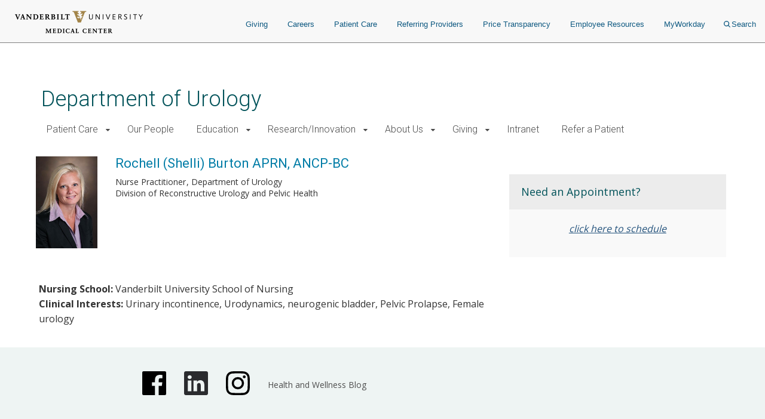

--- FILE ---
content_type: text/html; charset=UTF-8
request_url: https://www.vumc.org/urology/person/rochell-shelli-burton-aprn-ancp-bc
body_size: 13602
content:

<!DOCTYPE html>
<html lang="en" dir="ltr">
  <head>

        <script src="https://assets.adobedtm.com/0fdeaa586937/856fb3ac771d/launch-5ebaccacafe8.min.js" async></script>
          <!-- Google Tag Manager -->
      <script>(function(w,d,s,l,i){w[l]=w[l]||[];w[l].push({'gtm.start':
      new Date().getTime(),event:'gtm.js'});var f=d.getElementsByTagName(s)[0],
      j=d.createElement(s),dl=l!='dataLayer'?'&l='+l:'';j.async=true;j.src=
      'https://www.googletagmanager.com/gtm.js?id='+i+dl;f.parentNode.insertBefore(j,f);
      })(window,document,'script','dataLayer','GTM-5P793ZX');</script>
      <!-- End Google Tag Manager -->
      <!-- Google Tag Manager -->
      <script>(function(w,d,s,l,i){w[l]=w[l]||[];w[l].push({'gtm.start':
      new Date().getTime(),event:'gtm.js'});var f=d.getElementsByTagName(s)[0],
      j=d.createElement(s),dl=l!='dataLayer'?'&l='+l:'';j.async=true;j.src=
      'https://www.googletagmanager.com/gtm.js?id='+i+dl;f.parentNode.insertBefore(j,f);
      })(window,document,'script','dataLayer','GTM-NCWDQ7J');</script>
      <!-- End Google Tag Manager -->
        <!-- Swifttype -->
    <script type="text/javascript"> (function(w,d,t,u,n,s,e){w['SwiftypeObject']=n;w[n]=w[n]||function(){ (w[n].q=w[n].q||[]).push(arguments);};s=d.createElement(t); e=d.getElementsByTagName(t)[0];s.async=1;s.src=u;e.parentNode.insertBefore(s,e); })(window,document,'script','//s.swiftypecdn.com/install/v2/st.js','_st'); _st('install','vgdDQsqZoV8S2kJ9FzV9','2.0.0'); </script>
    <!-- End Swifttype -->
    <meta charset="utf-8" />
<meta name="Generator" content="Drupal 10 (https://www.drupal.org)" />
<meta name="MobileOptimized" content="width" />
<meta name="HandheldFriendly" content="true" />
<meta name="viewport" content="width=device-width, initial-scale=1.0" />
<meta class="swiftype" name="site_url" data-type="string" content="urology" />
<link rel="icon" href="/urology/themes/custom/vanderbilt_d8/favicon.ico" type="image/vnd.microsoft.icon" />
<link rel="canonical" href="https://www.vumc.org/urology/person/rochell-shelli-burton-aprn-ancp-bc" />
<link rel="shortlink" href="https://www.vumc.org/urology/node/132" />

    <title>Rochell (Shelli) Burton APRN, ANCP-BC | Department of Urology</title>
    <link rel="stylesheet" media="all" href="/urology/themes/custom/vanderbilt_d8/dist/css/miniorange_saml_module.css?t8wu11" />
<link rel="stylesheet" media="all" href="/urology/themes/contrib/stable/css/system/components/align.module.css?t8wu11" />
<link rel="stylesheet" media="all" href="/urology/themes/contrib/stable/css/system/components/fieldgroup.module.css?t8wu11" />
<link rel="stylesheet" media="all" href="/urology/themes/contrib/stable/css/system/components/container-inline.module.css?t8wu11" />
<link rel="stylesheet" media="all" href="/urology/themes/contrib/stable/css/system/components/clearfix.module.css?t8wu11" />
<link rel="stylesheet" media="all" href="/urology/themes/contrib/stable/css/system/components/details.module.css?t8wu11" />
<link rel="stylesheet" media="all" href="/urology/themes/contrib/stable/css/system/components/hidden.module.css?t8wu11" />
<link rel="stylesheet" media="all" href="/urology/themes/contrib/stable/css/system/components/item-list.module.css?t8wu11" />
<link rel="stylesheet" media="all" href="/urology/themes/contrib/stable/css/system/components/js.module.css?t8wu11" />
<link rel="stylesheet" media="all" href="/urology/themes/contrib/stable/css/system/components/nowrap.module.css?t8wu11" />
<link rel="stylesheet" media="all" href="/urology/themes/contrib/stable/css/system/components/position-container.module.css?t8wu11" />
<link rel="stylesheet" media="all" href="/urology/themes/contrib/stable/css/system/components/reset-appearance.module.css?t8wu11" />
<link rel="stylesheet" media="all" href="/urology/themes/contrib/stable/css/system/components/resize.module.css?t8wu11" />
<link rel="stylesheet" media="all" href="/urology/themes/contrib/stable/css/system/components/system-status-counter.css?t8wu11" />
<link rel="stylesheet" media="all" href="/urology/themes/contrib/stable/css/system/components/system-status-report-counters.css?t8wu11" />
<link rel="stylesheet" media="all" href="/urology/themes/contrib/stable/css/system/components/system-status-report-general-info.css?t8wu11" />
<link rel="stylesheet" media="all" href="/urology/themes/contrib/stable/css/system/components/tablesort.module.css?t8wu11" />
<link rel="stylesheet" media="all" href="/urology/modules/contrib/paragraphs/css/paragraphs.unpublished.css?t8wu11" />
<link rel="stylesheet" media="all" href="/urology/modules/custom/vumc-datatables/css/datatables.css?t8wu11" />
<link rel="stylesheet" media="all" href="/urology/modules/custom/vumc-datatables/css/stripe.css?t8wu11" />
<link rel="stylesheet" media="all" href="/urology/themes/contrib/stable/css/core/assets/vendor/normalize-css/normalize.css?t8wu11" />
<link rel="stylesheet" media="all" href="/urology/themes/contrib/stable/css/core/normalize-fixes.css?t8wu11" />
<link rel="stylesheet" media="all" href="/urology/themes/custom/vanderbilt_d8/dist/bootstrap/bootstrap-base.css?t8wu11" />
<link rel="stylesheet" media="all" href="/urology/themes/custom/vanderbilt_d8/dist/css/font-awesome.css?t8wu11" />
<link rel="stylesheet" media="all" href="/urology/themes/custom/vanderbilt_d8/dist/css/vumc-misc.css?t8wu11" />
<link rel="stylesheet" media="all" href="/urology/themes/custom/vanderbilt_d8/dist/css/sprites.css?t8wu11" />
<link rel="stylesheet" media="all" href="/urology/themes/custom/vanderbilt_d8/dist/css/base.css?t8wu11" />
<link rel="stylesheet" media="all" href="/urology/themes/custom/vanderbilt_d8/dist/css/media.css?t8wu11" />
<link rel="stylesheet" media="all" href="/urology/themes/custom/vanderbilt_d8/dist/css/messages.css?t8wu11" />
<link rel="stylesheet" media="all" href="/urology/themes/custom/vanderbilt_d8/dist/css/l-main.css?t8wu11" />
<link rel="stylesheet" media="all" href="/urology/themes/custom/classy/css/components/action-links.css?t8wu11" />
<link rel="stylesheet" media="all" href="/urology/themes/custom/classy/css/components/breadcrumb.css?t8wu11" />
<link rel="stylesheet" media="all" href="/urology/themes/custom/classy/css/components/button.css?t8wu11" />
<link rel="stylesheet" media="all" href="/urology/themes/custom/classy/css/components/collapse-processed.css?t8wu11" />
<link rel="stylesheet" media="all" href="/urology/themes/custom/classy/css/components/container-inline.css?t8wu11" />
<link rel="stylesheet" media="all" href="/urology/themes/custom/classy/css/components/details.css?t8wu11" />
<link rel="stylesheet" media="all" href="/urology/themes/custom/classy/css/components/exposed-filters.css?t8wu11" />
<link rel="stylesheet" media="all" href="/urology/themes/custom/classy/css/components/field.css?t8wu11" />
<link rel="stylesheet" media="all" href="/urology/themes/custom/classy/css/components/form.css?t8wu11" />
<link rel="stylesheet" media="all" href="/urology/themes/custom/classy/css/components/icons.css?t8wu11" />
<link rel="stylesheet" media="all" href="/urology/themes/custom/classy/css/components/inline-form.css?t8wu11" />
<link rel="stylesheet" media="all" href="/urology/themes/custom/classy/css/components/item-list.css?t8wu11" />
<link rel="stylesheet" media="all" href="/urology/themes/custom/classy/css/components/link.css?t8wu11" />
<link rel="stylesheet" media="all" href="/urology/themes/custom/classy/css/components/links.css?t8wu11" />
<link rel="stylesheet" media="all" href="/urology/themes/custom/classy/css/components/menu.css?t8wu11" />
<link rel="stylesheet" media="all" href="/urology/themes/custom/classy/css/components/more-link.css?t8wu11" />
<link rel="stylesheet" media="all" href="/urology/themes/custom/classy/css/components/pager.css?t8wu11" />
<link rel="stylesheet" media="all" href="/urology/themes/custom/classy/css/components/tabledrag.css?t8wu11" />
<link rel="stylesheet" media="all" href="/urology/themes/custom/classy/css/components/tableselect.css?t8wu11" />
<link rel="stylesheet" media="all" href="/urology/themes/custom/classy/css/components/tablesort.css?t8wu11" />
<link rel="stylesheet" media="all" href="/urology/themes/custom/classy/css/components/tabs.css?t8wu11" />
<link rel="stylesheet" media="all" href="/urology/themes/custom/classy/css/components/textarea.css?t8wu11" />
<link rel="stylesheet" media="all" href="/urology/themes/custom/classy/css/components/ui-dialog.css?t8wu11" />
<link rel="stylesheet" media="all" href="/urology/themes/custom/classy/css/components/messages.css?t8wu11" />
<link rel="stylesheet" media="all" href="/urology/themes/custom/vanderbilt_d8/dist/css/block.css?t8wu11" />
<link rel="stylesheet" media="all" href="/urology/themes/custom/vanderbilt_d8/dist/bootstrap/bootstrap-dropdowns.css?t8wu11" />
<link rel="stylesheet" media="all" href="/urology/themes/custom/vanderbilt_d8/dist/css/menus.css?t8wu11" />
<link rel="stylesheet" media="all" href="/urology/themes/custom/vanderbilt_d8/dist/css/content-header.css?t8wu11" />
<link rel="stylesheet" media="all" href="/urology/themes/custom/vanderbilt_d8/dist/css/footer.css?t8wu11" />
<link rel="stylesheet" media="all" href="/urology/themes/custom/vanderbilt_d8/dist/bootstrap/bootstrap-labels.css?t8wu11" />
<link rel="stylesheet" media="all" href="/urology/themes/custom/vanderbilt_d8/dist/css/flyout-menu.css?t8wu11" />
<link rel="stylesheet" media="all" href="/urology/themes/custom/vanderbilt_d8/dist/css/admin-menu-adjustment.css?t8wu11" />
<link rel="stylesheet" media="all" href="/urology/themes/custom/vanderbilt_d8/dist/css/header.css?t8wu11" />
<link rel="stylesheet" media="all" href="/urology/themes/custom/vanderbilt_d8/dist/css/header_main.css?t8wu11" />
<link rel="stylesheet" media="all" href="/urology/themes/custom/vanderbilt_d8/dist/css/person.css?t8wu11" />
<link rel="stylesheet" media="all" href="/urology/themes/custom/vanderbilt_d8/dist/css/flipper.css?t8wu11" />
<link rel="stylesheet" media="all" href="//fonts.googleapis.com/css?family=Open+Sans:400,700|Roboto:100,300,400,500" />

    
  </head>
  <body class="path-node page-node-type-person node-type-person mc__body">
          <!-- Google Tag Manager (noscript) -->
      <noscript><iframe src="https://www.googletagmanager.com/ns.html?id=GTM-5P793ZX"
      height="0" width="0" style="display:none;visibility:hidden"></iframe></noscript>
      <!-- End Google Tag Manager (noscript) -->
      <!-- Google Tag Manager (noscript) -->
      <noscript><iframe src="https://www.googletagmanager.com/ns.html?id=GTM-NCWDQ7J"
      height="0" width="0" style="display:none;visibility:hidden"></iframe></noscript>
      <!-- End Google Tag Manager (noscript) -->
            <a href="#main-content" class="visually-hidden focusable">
      Skip to main content
    </a>
    
      <div class="dialog-off-canvas-main-canvas" data-off-canvas-main-canvas>
    



          
  
    

          
  
    

          
  
    


<div class="l-main__header">
    
<div class="mc__site__wrap mc__site__header__wrap header__wrapper">
  <div class="container-fluid">
    <div class="header-container"><div class="module__uCahImzsepiMhVv7LBNgz module__1nKii7fYCsdPGWV6eEE0fj module__2SJHmMQqaR6VY-Sm7Uu9uv">
      <div class="module__1BJ9NnLJca4H-haVz52jFp">
        <div class="module__2UisNpHfH9YWnrSm8vSlMv module__2ztLVk8XWokPVw2s7UymSC module__2SJHmMQqaR6VY-Sm7Uu9uv module__39Zge6qcpdInhSOkpxGlqQ">
          <nav role="navigation">
            <div class="module__1qy2ngsjOcCEaYSfFNwIbg module__DkjwEnCc0-JllP7KBr_4e data-tracker-deskTopNavQuickLinksMenu">
              <div class="data-tracker-deskTopNavQuickLinksMenu module__2SP6GuoF7JqnErl3UV2o2- module__1e_Woyk-X4FbFgy_RAnE2p module__2SJHmMQqaR6VY-Sm7Uu9uv">
              </div>
              <div class="data-tracker-deskTopNavSecondaryMenu module__2SP6GuoF7JqnErl3UV2o2- module__1e_Woyk-X4FbFgy_RAnE2p module__2SJHmMQqaR6VY-Sm7Uu9uv">
                <ul class="module__2OVctmilRV7mRRuOsvYZDn">
                                  </ul>
              </div>
            </div>
            <a class="module__I7mJdX3e-pRJYa532-08u data-tracker-desktopSiteLogo" href="/">
            <span class="module__2SJHmMQqaR6VY-Sm7Uu9uv module__2vZF2B_mzgO1-EL4cUC8LW module__PeUJHvTe3EAaRtg8FMaor mc__sprite mc__sprite--logo-header" data-icon-type="logo_vanderbilt_health" data-icon="true">

            </span>
            </a>
            <div class="module__37wnfRpwJ9oO_cj731MUmf module__su_JcY0rpmRX1f01uj-Aj">
              <div class="data-tracker-deskTopNavPrimaryMenu module__2nWlN-IKI0w5Gf_oXw1jLa module__2XJ0GSh02l4f_Qk-Uv5wYw module__2SJHmMQqaR6VY-Sm7Uu9uv">
                <ul id="PrimaryNavTopMenu" class="module__3Gas0g-TkA94zhL42psPkh module__1v1_BVnSLfcwLgP0-kDHMA">
                                      <li class="module__2Qq7qWbfQllLbMEjcKO51e module__247X9684xcvPvRjbpNKxxg ">
                      <a href="https://give.vanderbilthealth.org/give/197783/?utm_source=VUMCORG&amp;utm_medium=website&amp;utm_content=homepg#!/donation/checkout?c_src=1680A&amp;c_src2=VUMCORG" target="_self" rel="" class="data-tracker-giving-link" data-toggle="">Giving</a>
                    </li>
                                      <li class="module__2Qq7qWbfQllLbMEjcKO51e module__247X9684xcvPvRjbpNKxxg ">
                      <a href="https://www.vumc.org/careers" target="_self" rel="" class="data-tracker-careers-link" data-toggle="">Careers</a>
                    </li>
                                      <li class="module__2Qq7qWbfQllLbMEjcKO51e module__247X9684xcvPvRjbpNKxxg ">
                      <a href="https://www.vanderbilthealth.com" target="_self" rel="" class="data-tracker-patient-care-link" data-toggle="">Patient Care</a>
                    </li>
                                      <li class="module__2Qq7qWbfQllLbMEjcKO51e module__247X9684xcvPvRjbpNKxxg ">
                      <a href="https://www.vanderbilthealth.com/healthcare-professionals/referring-providers" target="_self" rel="" class="data-tracker-referring-providers-link" data-toggle="">Referring Providers</a>
                    </li>
                                      <li class="module__2Qq7qWbfQllLbMEjcKO51e module__247X9684xcvPvRjbpNKxxg ">
                      <a href="https://www.vumc.org/pricetransparency" target="_self" rel="" class="data-tracker-price-transparency-link" data-toggle="">Price Transparency</a>
                    </li>
                                      <li class="module__2Qq7qWbfQllLbMEjcKO51e module__247X9684xcvPvRjbpNKxxg ">
                      <a href="https://www.vumc.org/main/resources-employees" target="_self" rel="" class="data-tracker-employee-resources-link" data-toggle="">Employee Resources</a>
                    </li>
                                      <li class="module__2Qq7qWbfQllLbMEjcKO51e module__247X9684xcvPvRjbpNKxxg ">
                      <a href="https://www.myworkday.com/wday/authgwy/vumc/login.htmld" target="_self" rel="" class="data-tracker-myworkday-link" data-toggle="">MyWorkday</a>
                    </li>
                                    <li class="module__2Qq7qWbfQllLbMEjcKO51e module__247X9684xcvPvRjbpNKxxg search-menu">
                    <button data-target="desktopSearchFormSlideout" class="data-tracker-desktop-topnav-search-button searchButton">
                      <span class="module__2SJHmMQqaR6VY-Sm7Uu9uv module__2vZF2B_mzgO1-EL4cUC8LW module__PeUJHvTe3EAaRtg8FMaor" style="max-width:11px" data-icon-type="search" data-icon="true"><svg style="stroke:#0e5981;stroke-width:2px" xmlns="http://www.w3.org/2000/svg" viewBox="0 0 16.281 16.281" aria-labelledby="SearchTitle" role="img"><title id="SearchTitle">search</title><g><line class="a" style="stroke:#0e5981;stroke-width:2px" x2="4.604" y2="4.604" transform="translate(10.971 10.971)"></line><g class="a" style="stroke:#0e5981;stroke-width:2px"><circle class="b" style="stroke:none;fill:none" cx="6.814" cy="6.814" r="6.814"></circle><circle class="c" style="fill:none" cx="6.814" cy="6.814" r="5.814"></circle></g></g></svg></span>Search
                    </button>
                  </li>
                </ul>
                <ul id="PrimaryNavSlideOutMenu" class="module__1HF2nGI_laXt8NGBFZP2OY module__3Kvl7MtsAVEAm_OwIRNlhh">
                  <li id="desktopSearchFormSlideout" tabindex="0" class="desktopSearchFormSlideout slideOutMenu module__2bxSFPXDtgvN9d5AFEHWo module__-nFmMMRhqZN4A8eOHlLIv">
                  <div class="desktopGlobalSearchContainer">
                    <div class="h4"><span>What are you looking for?</span></div>
                    <form action="https://search.vumc.org" class="desktopGlobalSearchForm" id="DesktopGlobalSearchForm" role="search">
                      <span class="module__2RBiZjbwWHEuIDPsxrjglD module__2SJHmMQqaR6VY-Sm7Uu9uv module__38rqTmrcmE8h1Vk081K2-O module__t5Zwct0oK27DSeqvRqnTc">
                        <input type="text" class="st-default-search-input module__196GUGkbukQ-xLtKw90sa7 module__29rLlZGVyyFLcGx_gmqKVc " placeholder="I'm looking for...">
                      </span>
                      <button type="submit" form="DesktopGlobalSearchForm" value="Search" class="data-tracker-desktopSearchButton module__2SJHmMQqaR6VY-Sm7Uu9uv module__di2Az7TvAHksDXGVxfVtZ module__2iMoF9X2o0C7B51CRzMDRn undefined" tabindex="0" style="width:200px">
                      <span class="">Search</span></button>
                    </form>
                  </div>
                  </li>
                </ul>
              </div>
            </div>
          </nav>
        </div>
      </div>
            <div class="module__ZK94cvlQN4FT_drq0WPa">
        <div class="data-tracker-mobileHamburgerMenu module__2xIsxIikHmUkPdh6AuKt8I module__2Y_fbfZRhl5rEP3y6RjJ4o module__2SJHmMQqaR6VY-Sm7Uu9uv module__2F1GrEE7UcQoE7asSO5jxr">
          <div id="MobileHeaderBarContainer" class="module__1pE-lg2rpi5LFkP4hJWA6C module__Hh4JXXCsIe1F49uZ7UmVx">
            <a class="data-tracker-mobileSiteLogo module__M7kQHjqvxUbl0JNhyj4Hz module__3R1RSy9fKpEkFAFDOvK0GN" href="/">
              <span class="module__2SJHmMQqaR6VY-Sm7Uu9uv module__2vZF2B_mzgO1-EL4cUC8LW module__PeUJHvTe3EAaRtg8FMaor mc__sprite mc__sprite--logo-header" style="" data-icon-type="logo_vanderbilt_health" data-icon="true">

              </span>
            </a>
          <span class="module__PHRg-jfvIuuOEIH-QPNwU">
            <button aria-label="press button to search site with search form" class="data-tracker-mobileSearchButton module__1vGF8OXkiUokB1MAV5mDY module__BRMoBauJwvWcYCJawELUX module__3qSse1qu8v5oudHJ8oYv9a" type="button">Search
            <span class="module__2SJHmMQqaR6VY-Sm7Uu9uv module__2vZF2B_mzgO1-EL4cUC8LW module__PeUJHvTe3EAaRtg8FMaor" style="max-width:16px" data-icon-type="search" data-icon="true"><svg style="stroke-width:2px" xmlns="http://www.w3.org/2000/svg" viewBox="0 0 16.281 16.281" aria-labelledby="SearchTitle" role="img"><title id="SearchTitle">search</title><g><line class="a" style="stroke-width:2px" x2="4.604" y2="4.604" transform="translate(10.971 10.971)"></line><g class="a" style="stroke-width:2px"><circle class="b" style="stroke:none;fill:none" cx="6.814" cy="6.814" r="6.814"></circle><circle class="c" style="fill:none" cx="6.814" cy="6.814" r="5.814"></circle></g></g></svg></span>
            </button>
            <button aria-label="press button to toggle navigation menu" class="data-tracker-mobileHamburgerButton module__1vGF8OXkiUokB1MAV5mDY module__BRMoBauJwvWcYCJawELUX module__1xlXoRB29PJS-DRCeB9eI" type="button">
              <div class="module__3feCh5nUj1ByVtpdXkLDJI">Menu</div>
              <span class="module___vpim2fK4XZzhV1pZfPmk">
                <span class="module__2SJHmMQqaR6VY-Sm7Uu9uv module__2vZF2B_mzgO1-EL4cUC8LW module__PeUJHvTe3EAaRtg8FMaor" style="max-width:18px" data-icon-type="hamburger" data-icon="true"><svg style="stroke-width:3px" aria-labelledby="HamburgerTitle" role="img" xmlns="http://www.w3.org/2000/svg" viewBox="0 0 18 15"><title id="HamburgerTitle">open menu</title><g transform="translate(149.5 -199)"><line x2="18" transform="translate(-149.5 200.5)"></line><line x2="18" transform="translate(-149.5 206.5)"></line><line x2="18" transform="translate(-149.5 212.5)"></line></g></svg></span>
              </span>
              <div class="module__2WXwbrXYtCYOp2WkNLNg5g">Close</div>
                <span class="module__1frfn9nO2TTXGJHEnfQBX">
                  <span class="module__2SJHmMQqaR6VY-Sm7Uu9uv module__2vZF2B_mzgO1-EL4cUC8LW module__PeUJHvTe3EAaRtg8FMaor" style="max-width:18px" data-icon-type="close" data-icon="true"><svg xmlns="http://www.w3.org/2000/svg" viewBox="0 0 25 25" style="color:#e8e8e8;fill:#e8e8e8" aria-labelledby="CloseTitle" role="img"><title id="CloseTitle">close menu</title><g id="close_icon" data-name="close icon" transform="translate(-336 -110)"><g style="fill:#fff;stroke:#e8e8e8;opacity:0.998;stroke-width:3px" id="Ellipse_1" data-name="Ellipse 1" class="cls-1" transform="translate(336 110)"><circle style="stroke:none" class="cls-3" cx="12.5" cy="12.5" r="12.5"></circle><circle style="fill:none" class="cls-4" cx="12.5" cy="12.5" r="11"></circle></g><g id="Group_102" data-name="Group 102" transform="translate(527.383 -242.382) rotate(45)"><line style="fill:none;stroke:#2a2b2e;stroke-width:3px" id="Line_4" data-name="Line 4" class="cls-2" y2="12" transform="translate(131.5 378.5)"></line><line style="fill:none;stroke:#2a2b2e;stroke-width:3px" id="Line_5" data-name="Line 5" class="cls-2" y2="12" transform="translate(137.5 384.5) rotate(90)"></line></g></g></svg></span>
                </span>
            </button>
          </span>
          </div>
          <div id="MobileHeaderNavContainer" tabindex="0" class="module__2exNbqNkY1KDmPMUvwxksk module__29kFRTgatK1CWbToyKlX65"><div class="data-tracker-mobileHamburgerMenu module__1QtOlec-hE4cgU0MZQhDAi module__2-VG09gpMGicGlSJaIW5Kj module__2SJHmMQqaR6VY-Sm7Uu9uv">
            <div class="module__2HqINv6yiiV8rpG1IAoMF_">
              <nav aria-label="Main Site Navigation Menu" role="navigation">

              <div class="module__15qpHMBRHtRlNYQyfB6aDS module__3lmHNJo_yqty-XI4JEty7i module__1v4IWxfMNWEOM-6hO8Z53m module__2SJHmMQqaR6VY-Sm7Uu9uv">
              <form action="https://search.vumc.org" class="module__foSWM_FvkmyCjRpuYozd5 module__NmSMasgCJWm_4T9qfdSnD " id="MobileGlobalSearchForm" role="search">
                <span class="module__2RBiZjbwWHEuIDPsxrjglD module__2SJHmMQqaR6VY-Sm7Uu9uv module__38rqTmrcmE8h1Vk081K2-O module__t5Zwct0oK27DSeqvRqnTc">
                  <input type="text" class="st-default-search-input module__196GUGkbukQ-xLtKw90sa7 module__29rLlZGVyyFLcGx_gmqKVc " placeholder="I'm looking for...">
                </span>
                <button type="submit" form="MobileGlobalSearchForm" value="Search" class="data-tracker-mobileHamburgerSearchButton module__2SJHmMQqaR6VY-Sm7Uu9uv module__di2Az7TvAHksDXGVxfVtZ module__2iMoF9X2o0C7B51CRzMDRn undefined" tabindex="0" style="width:100px">
                  <span class="">Search</span>
                </button>
              </form>
                  <div>
                    


<nav class="mc__navbar">

  


<div class="menu__wrapper menu-type--standard"><div class="module__15qpHMBRHtRlNYQyfB6aDS module__3lmHNJo_yqty-XI4JEty7i module__1v4IWxfMNWEOM-6hO8Z53m module__2SJHmMQqaR6VY-Sm7Uu9uv"><ul class="module__13HG0bPYDSb7E0b2J1eZSn module__35oBIfBh56ydj7tZ2bUYJ1 data-tracker-primaryMenu-menu mc__nav__menu nav__menu--1"><li class="if module__1ljDITU36fEMzZ4veK_1vW module__3OGVzirUoUNlr32nOqNijX mc__nav__menu__item nav__menu__item--1 has-submenu"><span class="mc__navbar__trigger mc__navbar__trigger--1">Patient Care</span><div class="mc__nav__submenu"><a href="/urology/pt-care" class="mc__nav__link mc__nav__link--1 ">Patient Care Home</a><div class="module__15qpHMBRHtRlNYQyfB6aDS module__3lmHNJo_yqty-XI4JEty7i module__1v4IWxfMNWEOM-6hO8Z53m module__2SJHmMQqaR6VY-Sm7Uu9uv"><ul class="module__13HG0bPYDSb7E0b2J1eZSn module__35oBIfBh56ydj7tZ2bUYJ1 data-tracker-primaryMenu-menu mc__nav__menu nav__menu--2"><li class="else module__1ljDITU36fEMzZ4veK_1vW module__3OGVzirUoUNlr32nOqNijX mc__nav__menu__item nav__menu__item--2 no-submenu"><a href="/urology/pt-care-urologic-oncology" class="mc__nav__link mc__nav__link--2 ">Urologic Oncology</a></li><li class="else module__1ljDITU36fEMzZ4veK_1vW module__3OGVzirUoUNlr32nOqNijX mc__nav__menu__item nav__menu__item--2 no-submenu"><a href="/urology/pt-care-endourology-and-stone-disease" class="mc__nav__link mc__nav__link--2 ">Endourology and Stone Disease</a></li><li class="else module__1ljDITU36fEMzZ4veK_1vW module__3OGVzirUoUNlr32nOqNijX mc__nav__menu__item nav__menu__item--2 no-submenu"><a href="/urology/pt-care-pediatric-urology" class="mc__nav__link mc__nav__link--2 ">Pediatric Urology</a></li><li class="else module__1ljDITU36fEMzZ4veK_1vW module__3OGVzirUoUNlr32nOqNijX mc__nav__menu__item nav__menu__item--2 no-submenu"><a href="/urology/pt-care-reconstructive-urology-and-pelvic-medicine" class="mc__nav__link mc__nav__link--2 ">Reconstructive Urology and Pelvic Health</a></li><li class="else module__1ljDITU36fEMzZ4veK_1vW module__3OGVzirUoUNlr32nOqNijX mc__nav__menu__item nav__menu__item--2 no-submenu"><a href="/urology/pt-care-general-urology" class="mc__nav__link mc__nav__link--2 ">General Urology</a></li></div></div></li><li class="else module__1ljDITU36fEMzZ4veK_1vW module__3OGVzirUoUNlr32nOqNijX mc__nav__menu__item nav__menu__item--1 no-submenu"><a href="/urology/person/our-people" class="mc__nav__link mc__nav__link--1 ">Our People</a></li><li class="if module__1ljDITU36fEMzZ4veK_1vW module__3OGVzirUoUNlr32nOqNijX mc__nav__menu__item nav__menu__item--1 has-submenu"><span class="mc__navbar__trigger mc__navbar__trigger--1">Education</span><div class="mc__nav__submenu"><a href="/urology/education" class="mc__nav__link mc__nav__link--1 ">Education Home</a><div class="module__15qpHMBRHtRlNYQyfB6aDS module__3lmHNJo_yqty-XI4JEty7i module__1v4IWxfMNWEOM-6hO8Z53m module__2SJHmMQqaR6VY-Sm7Uu9uv"><ul class="module__13HG0bPYDSb7E0b2J1eZSn module__35oBIfBh56ydj7tZ2bUYJ1 data-tracker-primaryMenu-menu mc__nav__menu nav__menu--2"><li class="if module__1ljDITU36fEMzZ4veK_1vW module__3OGVzirUoUNlr32nOqNijX mc__nav__menu__item nav__menu__item--2 has-submenu"><span class="mc__navbar__trigger mc__navbar__trigger--2">Residency</span><div class="mc__nav__submenu"><a href="/urology/residency" class="mc__nav__link mc__nav__link--2 ">Residency Home</a><div class="module__15qpHMBRHtRlNYQyfB6aDS module__3lmHNJo_yqty-XI4JEty7i module__1v4IWxfMNWEOM-6hO8Z53m module__2SJHmMQqaR6VY-Sm7Uu9uv"><ul class="module__13HG0bPYDSb7E0b2J1eZSn module__35oBIfBh56ydj7tZ2bUYJ1 data-tracker-primaryMenu-menu mc__nav__menu nav__menu--3"><li class="else module__1ljDITU36fEMzZ4veK_1vW module__3OGVzirUoUNlr32nOqNijX mc__nav__menu__item nav__menu__item--3 no-submenu"><a href="/urology/person/education-residency-our-residents" class="mc__nav__link mc__nav__link--3 ">Our Residents</a></li></div></div></li><li class="else module__1ljDITU36fEMzZ4veK_1vW module__3OGVzirUoUNlr32nOqNijX mc__nav__menu__item nav__menu__item--2 no-submenu"><a href="/urology/education-endourology-and-laparoscopic-surgery-fellowship" class="mc__nav__link mc__nav__link--2 ">Endourology &amp; Laparoscopic/Minimally Invasive Surgery Fellowship</a></li><li class="else module__1ljDITU36fEMzZ4veK_1vW module__3OGVzirUoUNlr32nOqNijX mc__nav__menu__item nav__menu__item--2 no-submenu"><a href="/urology/education-female-pelvic-medicine-and-reconstructive-surgery-fellowship" class="mc__nav__link mc__nav__link--2 ">Female Pelvic Medicine and Reconstructive Surgery Fellowship</a></li><li class="else module__1ljDITU36fEMzZ4veK_1vW module__3OGVzirUoUNlr32nOqNijX mc__nav__menu__item nav__menu__item--2 no-submenu"><a href="/urology/education-genitourinary-reconstruction-and-trauma-fellowship" class="mc__nav__link mc__nav__link--2 ">Genitourinary Reconstruction and Trauma Fellowship</a></li><li class="else module__1ljDITU36fEMzZ4veK_1vW module__3OGVzirUoUNlr32nOqNijX mc__nav__menu__item nav__menu__item--2 no-submenu"><a href="/urology/education-pediatric-urology-fellowship" class="mc__nav__link mc__nav__link--2 ">Pediatric Urology Fellowship</a></li><li class="else module__1ljDITU36fEMzZ4veK_1vW module__3OGVzirUoUNlr32nOqNijX mc__nav__menu__item nav__menu__item--2 no-submenu"><a href="/urology/education-urologic-oncology-fellowship" class="mc__nav__link mc__nav__link--2 ">Urologic Oncology Fellowship</a></li><li class="else module__1ljDITU36fEMzZ4veK_1vW module__3OGVzirUoUNlr32nOqNijX mc__nav__menu__item nav__menu__item--2 no-submenu"><a href="/urology/education-urology-nurse-practitioner-fellowship" class="mc__nav__link mc__nav__link--2 ">Urology Nurse Practitioner Fellowship</a></li><li class="if module__1ljDITU36fEMzZ4veK_1vW module__3OGVzirUoUNlr32nOqNijX mc__nav__menu__item nav__menu__item--2 has-submenu"><span class="mc__navbar__trigger mc__navbar__trigger--2">Medical Students</span><div class="mc__nav__submenu"><a href="/urology/medical-students" class="mc__nav__link mc__nav__link--2 ">Medical Students Home</a><div class="module__15qpHMBRHtRlNYQyfB6aDS module__3lmHNJo_yqty-XI4JEty7i module__1v4IWxfMNWEOM-6hO8Z53m module__2SJHmMQqaR6VY-Sm7Uu9uv"><ul class="module__13HG0bPYDSb7E0b2J1eZSn module__35oBIfBh56ydj7tZ2bUYJ1 data-tracker-primaryMenu-menu mc__nav__menu nav__menu--3"><li class="else module__1ljDITU36fEMzZ4veK_1vW module__3OGVzirUoUNlr32nOqNijX mc__nav__menu__item nav__menu__item--3 no-submenu"><a href="/urology/visiting-medical-student-rotations" class="mc__nav__link mc__nav__link--3 ">Visiting Rotations</a></li></div></div></li></div></div></li><li class="if module__1ljDITU36fEMzZ4veK_1vW module__3OGVzirUoUNlr32nOqNijX mc__nav__menu__item nav__menu__item--1 has-submenu"><span class="mc__navbar__trigger mc__navbar__trigger--1">Research/Innovation</span><div class="mc__nav__submenu"><a href="/urology/research-and-innovation" class="mc__nav__link mc__nav__link--1 ">Research/Innovation Home</a><div class="module__15qpHMBRHtRlNYQyfB6aDS module__3lmHNJo_yqty-XI4JEty7i module__1v4IWxfMNWEOM-6hO8Z53m module__2SJHmMQqaR6VY-Sm7Uu9uv"><ul class="module__13HG0bPYDSb7E0b2J1eZSn module__35oBIfBh56ydj7tZ2bUYJ1 data-tracker-primaryMenu-menu mc__nav__menu nav__menu--2"><li class="else module__1ljDITU36fEMzZ4veK_1vW module__3OGVzirUoUNlr32nOqNijX mc__nav__menu__item nav__menu__item--2 no-submenu"><a href="/urology/translational-research" class="mc__nav__link mc__nav__link--2 ">Translational Research</a></li><li class="else module__1ljDITU36fEMzZ4veK_1vW module__3OGVzirUoUNlr32nOqNijX mc__nav__menu__item nav__menu__item--2 no-submenu"><a href="/urology/innovation-health-services" class="mc__nav__link mc__nav__link--2 ">Health Services</a></li><li class="else module__1ljDITU36fEMzZ4veK_1vW module__3OGVzirUoUNlr32nOqNijX mc__nav__menu__item nav__menu__item--2 no-submenu"><a href="/urology/clinical-trials" class="mc__nav__link mc__nav__link--2 ">Clinical Trials</a></li><li class="else module__1ljDITU36fEMzZ4veK_1vW module__3OGVzirUoUNlr32nOqNijX mc__nav__menu__item nav__menu__item--2 no-submenu"><a href="/urology/innovation-pediatric-urology" class="mc__nav__link mc__nav__link--2 ">Pediatric Urology</a></li><li class="else module__1ljDITU36fEMzZ4veK_1vW module__3OGVzirUoUNlr32nOqNijX mc__nav__menu__item nav__menu__item--2 no-submenu"><a href="/urology/innovation-reconstructive-urology-and-pelvic-medicine" class="mc__nav__link mc__nav__link--2 ">Reconstructive Urology and Pelvic Health</a></li><li class="else module__1ljDITU36fEMzZ4veK_1vW module__3OGVzirUoUNlr32nOqNijX mc__nav__menu__item nav__menu__item--2 no-submenu"><a href="/urology/innovation-endourology-and-stone-disease" class="mc__nav__link mc__nav__link--2 ">Robotic Surgery, Medical Devices, and Image-Guided Surgery</a></li><li class="else module__1ljDITU36fEMzZ4veK_1vW module__3OGVzirUoUNlr32nOqNijX mc__nav__menu__item nav__menu__item--2 no-submenu"><a href="/urology/innovation-urologic-oncology" class="mc__nav__link mc__nav__link--2 ">Urologic Oncology</a></li><li class="else module__1ljDITU36fEMzZ4veK_1vW module__3OGVzirUoUNlr32nOqNijX mc__nav__menu__item nav__menu__item--2 no-submenu"><a href="/urology/urology-frontiers" class="mc__nav__link mc__nav__link--2 ">Urology Frontiers</a></li><li class="else module__1ljDITU36fEMzZ4veK_1vW module__3OGVzirUoUNlr32nOqNijX mc__nav__menu__item nav__menu__item--2 no-submenu"><a href="/urology/innovation-basic-science" class="mc__nav__link mc__nav__link--2 ">Basic Science</a></li></div></div></li><li class="if module__1ljDITU36fEMzZ4veK_1vW module__3OGVzirUoUNlr32nOqNijX mc__nav__menu__item nav__menu__item--1 has-submenu"><span class="mc__navbar__trigger mc__navbar__trigger--1">About Us</span><div class="mc__nav__submenu"><a href="/urology/about-us" class="mc__nav__link mc__nav__link--1 ">About Us Home</a><div class="module__15qpHMBRHtRlNYQyfB6aDS module__3lmHNJo_yqty-XI4JEty7i module__1v4IWxfMNWEOM-6hO8Z53m module__2SJHmMQqaR6VY-Sm7Uu9uv"><ul class="module__13HG0bPYDSb7E0b2J1eZSn module__35oBIfBh56ydj7tZ2bUYJ1 data-tracker-primaryMenu-menu mc__nav__menu nav__menu--2"><li class="else module__1ljDITU36fEMzZ4veK_1vW module__3OGVzirUoUNlr32nOqNijX mc__nav__menu__item nav__menu__item--2 no-submenu"><a href="/urology/history-innovation" class="mc__nav__link mc__nav__link--2 ">History of Innovation</a></li><li class="else module__1ljDITU36fEMzZ4veK_1vW module__3OGVzirUoUNlr32nOqNijX mc__nav__menu__item nav__menu__item--2 no-submenu"><a href="/urology/news-and-events" class="mc__nav__link mc__nav__link--2 ">News and Events</a></li><li class="else module__1ljDITU36fEMzZ4veK_1vW module__3OGVzirUoUNlr32nOqNijX mc__nav__menu__item nav__menu__item--2 no-submenu"><a href="/urology/alumni" class="mc__nav__link mc__nav__link--2 ">Alumni</a></li><li class="else module__1ljDITU36fEMzZ4veK_1vW module__3OGVzirUoUNlr32nOqNijX mc__nav__menu__item nav__menu__item--2 no-submenu"><a href="/urology/contact-us" class="mc__nav__link mc__nav__link--2 ">Contact Us</a></li></div></div></li><li class="if module__1ljDITU36fEMzZ4veK_1vW module__3OGVzirUoUNlr32nOqNijX mc__nav__menu__item nav__menu__item--1 has-submenu"><span class="mc__navbar__trigger mc__navbar__trigger--1">Giving</span><div class="mc__nav__submenu"><a href="/urology/make-gift" class="mc__nav__link mc__nav__link--1 ">Giving Home</a><div class="module__15qpHMBRHtRlNYQyfB6aDS module__3lmHNJo_yqty-XI4JEty7i module__1v4IWxfMNWEOM-6hO8Z53m module__2SJHmMQqaR6VY-Sm7Uu9uv"><ul class="module__13HG0bPYDSb7E0b2J1eZSn module__35oBIfBh56ydj7tZ2bUYJ1 data-tracker-primaryMenu-menu mc__nav__menu nav__menu--2"><li class="else module__1ljDITU36fEMzZ4veK_1vW module__3OGVzirUoUNlr32nOqNijX mc__nav__menu__item nav__menu__item--2 no-submenu"><a href="https://give.vanderbilthealth.org/give/220063/#!/donation/checkout" class="mc__nav__link mc__nav__link--2 ">Give Now</a></li></div></div></li><li class="else module__1ljDITU36fEMzZ4veK_1vW module__3OGVzirUoUNlr32nOqNijX mc__nav__menu__item nav__menu__item--1 no-submenu"><a href="/urology/internal-staff" class="mc__nav__link mc__nav__link--1 ">Intranet</a></li><li class="else module__1ljDITU36fEMzZ4veK_1vW module__3OGVzirUoUNlr32nOqNijX mc__nav__menu__item nav__menu__item--1 no-submenu"><a href="https://redcap.vanderbilt.edu/surveys/?s=DLP8RHFADP" class="mc__nav__link mc__nav__link--1 ">Refer a Patient</a></li></div></div><div class="menu__wrapper menu-type--static-colored"><div class="module__15qpHMBRHtRlNYQyfB6aDS module__3lmHNJo_yqty-XI4JEty7i module__1v4IWxfMNWEOM-6hO8Z53m module__2SJHmMQqaR6VY-Sm7Uu9uv"><ul class="module__13HG0bPYDSb7E0b2J1eZSn module__35oBIfBh56ydj7tZ2bUYJ1 data-tracker-primaryMenu-menu mc__nav__menu nav__menu--1"></div></div><div class="menu__wrapper menu-type--standard"><div class="module__15qpHMBRHtRlNYQyfB6aDS module__3lmHNJo_yqty-XI4JEty7i module__1v4IWxfMNWEOM-6hO8Z53m module__2SJHmMQqaR6VY-Sm7Uu9uv"><ul class="module__13HG0bPYDSb7E0b2J1eZSn module__35oBIfBh56ydj7tZ2bUYJ1 data-tracker-primaryMenu-menu mc__nav__menu nav__menu--1"><li class="if module__1ljDITU36fEMzZ4veK_1vW module__3OGVzirUoUNlr32nOqNijX mc__nav__menu__item nav__menu__item--1 has-submenu"><span class="mc__navbar__trigger mc__navbar__trigger--1">Vanderbilt University Medical Center</span><div class="mc__nav__submenu"><div class="module__15qpHMBRHtRlNYQyfB6aDS module__3lmHNJo_yqty-XI4JEty7i module__1v4IWxfMNWEOM-6hO8Z53m module__2SJHmMQqaR6VY-Sm7Uu9uv"><ul class="module__13HG0bPYDSb7E0b2J1eZSn module__35oBIfBh56ydj7tZ2bUYJ1 data-tracker-primaryMenu-menu mc__nav__menu nav__menu--2"><li class="else module__1ljDITU36fEMzZ4veK_1vW module__3OGVzirUoUNlr32nOqNijX mc__nav__menu__item nav__menu__item--2 no-submenu"><a href="https://www.childrenshospitalvanderbilt.org/" class="mc__nav__link mc__nav__link--2 ">Monroe Carell Jr. Children&#039;s Hospital at Vanderbilt</a></li><li class="else module__1ljDITU36fEMzZ4veK_1vW module__3OGVzirUoUNlr32nOqNijX mc__nav__menu__item nav__menu__item--2 no-submenu"><a href="http://www.vanderbilt.edu" class="mc__nav__link mc__nav__link--2 ">Vanderbilt University</a></li><li class="else module__1ljDITU36fEMzZ4veK_1vW module__3OGVzirUoUNlr32nOqNijX mc__nav__menu__item nav__menu__item--2 no-submenu"><a href="http://research.vanderbilt.edu" class="mc__nav__link mc__nav__link--2 ">Research</a></li><li class="else module__1ljDITU36fEMzZ4veK_1vW module__3OGVzirUoUNlr32nOqNijX mc__nav__menu__item nav__menu__item--2 no-submenu"><a href="http://www.vanderbilthealth.com" class="mc__nav__link mc__nav__link--2 ">For Patients and Visitors</a></li><li class="else module__1ljDITU36fEMzZ4veK_1vW module__3OGVzirUoUNlr32nOqNijX mc__nav__menu__item nav__menu__item--2 no-submenu"><a href="https://www.vumc.org/" class="mc__nav__link mc__nav__link--2 ">Resources for Employees and Researchers</a></li></div></div></li></div></div></nav>
                </div>
                <ul class="module__13HG0bPYDSb7E0b2J1eZSn module__35oBIfBh56ydj7tZ2bUYJ1 data-tracker-primaryMenu-menu">
                                      <li class="module__1ljDITU36fEMzZ4veK_1vW module__3OGVzirUoUNlr32nOqNijX ">
                      <a href="https://give.vanderbilthealth.org/give/197783/?utm_source=VUMCORG&amp;utm_medium=website&amp;utm_content=homepg#!/donation/checkout?c_src=1680A&amp;c_src2=VUMCORG" target="_self" rel="" class="data-tracker-giving-link" data-toggle="">Giving</a>
                    </li>
                                      <li class="module__1ljDITU36fEMzZ4veK_1vW module__3OGVzirUoUNlr32nOqNijX ">
                      <a href="https://www.vumc.org/careers" target="_self" rel="" class="data-tracker-careers-link" data-toggle="">Careers</a>
                    </li>
                                      <li class="module__1ljDITU36fEMzZ4veK_1vW module__3OGVzirUoUNlr32nOqNijX ">
                      <a href="https://www.vanderbilthealth.com" target="_self" rel="" class="data-tracker-patient-care-link" data-toggle="">Patient Care</a>
                    </li>
                                      <li class="module__1ljDITU36fEMzZ4veK_1vW module__3OGVzirUoUNlr32nOqNijX ">
                      <a href="https://www.vanderbilthealth.com/healthcare-professionals/referring-providers" target="_self" rel="" class="data-tracker-referring-providers-link" data-toggle="">Referring Providers</a>
                    </li>
                                      <li class="module__1ljDITU36fEMzZ4veK_1vW module__3OGVzirUoUNlr32nOqNijX ">
                      <a href="https://www.vumc.org/pricetransparency" target="_self" rel="" class="data-tracker-price-transparency-link" data-toggle="">Price Transparency</a>
                    </li>
                                      <li class="module__1ljDITU36fEMzZ4veK_1vW module__3OGVzirUoUNlr32nOqNijX ">
                      <a href="https://www.vumc.org/main/resources-employees" target="_self" rel="" class="data-tracker-employee-resources-link" data-toggle="">Employee Resources</a>
                    </li>
                                      <li class="module__1ljDITU36fEMzZ4veK_1vW module__3OGVzirUoUNlr32nOqNijX ">
                      <a href="https://www.myworkday.com/wday/authgwy/vumc/login.htmld" target="_self" rel="" class="data-tracker-myworkday-link" data-toggle="">MyWorkday</a>
                    </li>
                                  </ul>
            </div>
            <div class="module__j5aSkwCYcwVOeom_iTCTe module__3lmHNJo_yqty-XI4JEty7i module__1v4IWxfMNWEOM-6hO8Z53m module__2SJHmMQqaR6VY-Sm7Uu9uv">
              <ul class="module__13HG0bPYDSb7E0b2J1eZSn module__35oBIfBh56ydj7tZ2bUYJ1 data-tracker-secondaryMenu-menu">
                              </ul>
            </div>
          </nav>
        </div>
    </div>
    </div>
    </div>
    </div>
    </div>
    </div>
  </div>
</div>


</div>

<div id="site-wrapper" class="l-main__page center-block">
  <div id="site-canvas" class="l-main__page-container center-block">
    <div class="l-main__content-header">
            
<div class="content-header" role="banner"><div class="content-header__page-title"><span class="site-title"><a href="/urology/" class="site-title__link" style="font-size: 100%;">Department of Urology</a></span></div><nav class="content-header__menu" role="navigation"><div class="menu__wrapper menu-type--standard-inline"><ul class="standard-inline-menu__menu menu-level--1"><li class="standard-inline-menu__item item-level--1   dropdown"><a class="standard-inline-menu__link link-level--1" href="/urology/pt-care">Patient Care</a><a class="standard-inline-menu__dropdown-toggle" aria-haspopup="true" role="button" data-toggle="dropdown" aria-expanded="true"><i class="fa fa-caret-down"></i></a><div class="standard-inline-menu__dropdown-menu dropdown-menu"><ul class="standard-inline-menu__menu menu-level--2"><li class="standard-inline-menu__item item-level--2"><a class="standard-inline-menu__link link-level--2" href="/urology/pt-care-urologic-oncology">Urologic Oncology</a></li><li class="standard-inline-menu__item item-level--2"><a class="standard-inline-menu__link link-level--2" href="/urology/pt-care-endourology-and-stone-disease">Endourology and Stone Disease</a></li><li class="standard-inline-menu__item item-level--2"><a class="standard-inline-menu__link link-level--2" href="/urology/pt-care-pediatric-urology">Pediatric Urology</a></li><li class="standard-inline-menu__item item-level--2"><a class="standard-inline-menu__link link-level--2" href="/urology/pt-care-reconstructive-urology-and-pelvic-medicine">Reconstructive Urology and Pelvic Health</a></li><li class="standard-inline-menu__item item-level--2"><a class="standard-inline-menu__link link-level--2" href="/urology/pt-care-general-urology">General Urology</a></li></ul></div></li><li class="standard-inline-menu__item item-level--1"><a class="standard-inline-menu__link link-level--1" href="/urology/person/our-people">Our People</a></li><li class="standard-inline-menu__item item-level--1   dropdown"><a class="standard-inline-menu__link link-level--1" href="/urology/education">Education</a><a class="standard-inline-menu__dropdown-toggle" aria-haspopup="true" role="button" data-toggle="dropdown" aria-expanded="true"><i class="fa fa-caret-down"></i></a><div class="standard-inline-menu__dropdown-menu dropdown-menu"><ul class="standard-inline-menu__menu menu-level--2"><li class="standard-inline-menu__item item-level--2"><a class="standard-inline-menu__link link-level--2" href="/urology/residency">Residency</a><ul class="standard-inline-menu__menu menu-level--3"><li class="standard-inline-menu__item item-level--3"><a class="standard-inline-menu__link link-level--3" href="/urology/person/education-residency-our-residents">Our Residents</a></li></ul></li><li class="standard-inline-menu__item item-level--2"><a class="standard-inline-menu__link link-level--2" href="/urology/education-endourology-and-laparoscopic-surgery-fellowship">Endourology &amp; Laparoscopic/Minimally Invasive Surgery Fellowship</a></li><li class="standard-inline-menu__item item-level--2"><a class="standard-inline-menu__link link-level--2" href="/urology/education-female-pelvic-medicine-and-reconstructive-surgery-fellowship">Female Pelvic Medicine and Reconstructive Surgery Fellowship</a></li><li class="standard-inline-menu__item item-level--2"><a class="standard-inline-menu__link link-level--2" href="/urology/education-genitourinary-reconstruction-and-trauma-fellowship">Genitourinary Reconstruction and Trauma Fellowship</a></li><li class="standard-inline-menu__item item-level--2"><a class="standard-inline-menu__link link-level--2" href="/urology/education-pediatric-urology-fellowship">Pediatric Urology Fellowship</a></li><li class="standard-inline-menu__item item-level--2"><a class="standard-inline-menu__link link-level--2" href="/urology/education-urologic-oncology-fellowship">Urologic Oncology Fellowship</a></li><li class="standard-inline-menu__item item-level--2"><a class="standard-inline-menu__link link-level--2" href="/urology/education-urology-nurse-practitioner-fellowship">Urology Nurse Practitioner Fellowship</a></li><li class="standard-inline-menu__item item-level--2"><a class="standard-inline-menu__link link-level--2" href="/urology/medical-students">Medical Students</a><ul class="standard-inline-menu__menu menu-level--3"><li class="standard-inline-menu__item item-level--3"><a class="standard-inline-menu__link link-level--3" href="/urology/visiting-medical-student-rotations">Visiting Rotations</a></li></ul></li></ul></div></li><li class="standard-inline-menu__item item-level--1   dropdown"><a class="standard-inline-menu__link link-level--1" href="/urology/research-and-innovation">Research/Innovation</a><a class="standard-inline-menu__dropdown-toggle" aria-haspopup="true" role="button" data-toggle="dropdown" aria-expanded="true"><i class="fa fa-caret-down"></i></a><div class="standard-inline-menu__dropdown-menu dropdown-menu"><ul class="standard-inline-menu__menu menu-level--2"><li class="standard-inline-menu__item item-level--2"><a class="standard-inline-menu__link link-level--2" href="/urology/translational-research">Translational Research</a></li><li class="standard-inline-menu__item item-level--2"><a class="standard-inline-menu__link link-level--2" href="/urology/innovation-health-services">Health Services</a></li><li class="standard-inline-menu__item item-level--2"><a class="standard-inline-menu__link link-level--2" href="/urology/clinical-trials">Clinical Trials</a></li><li class="standard-inline-menu__item item-level--2"><a class="standard-inline-menu__link link-level--2" href="/urology/innovation-pediatric-urology">Pediatric Urology</a></li><li class="standard-inline-menu__item item-level--2"><a class="standard-inline-menu__link link-level--2" href="/urology/innovation-reconstructive-urology-and-pelvic-medicine">Reconstructive Urology and Pelvic Health</a></li><li class="standard-inline-menu__item item-level--2"><a class="standard-inline-menu__link link-level--2" href="/urology/innovation-endourology-and-stone-disease">Robotic Surgery, Medical Devices, and Image-Guided Surgery</a></li><li class="standard-inline-menu__item item-level--2"><a class="standard-inline-menu__link link-level--2" href="/urology/innovation-urologic-oncology">Urologic Oncology</a></li><li class="standard-inline-menu__item item-level--2"><a class="standard-inline-menu__link link-level--2" href="/urology/urology-frontiers">Urology Frontiers</a></li><li class="standard-inline-menu__item item-level--2"><a class="standard-inline-menu__link link-level--2" href="/urology/innovation-basic-science">Basic Science</a></li></ul></div></li><li class="standard-inline-menu__item item-level--1   dropdown"><a class="standard-inline-menu__link link-level--1" href="/urology/about-us">About Us</a><a class="standard-inline-menu__dropdown-toggle" aria-haspopup="true" role="button" data-toggle="dropdown" aria-expanded="true"><i class="fa fa-caret-down"></i></a><div class="standard-inline-menu__dropdown-menu dropdown-menu"><ul class="standard-inline-menu__menu menu-level--2"><li class="standard-inline-menu__item item-level--2"><a class="standard-inline-menu__link link-level--2" href="/urology/history-innovation">History of Innovation</a></li><li class="standard-inline-menu__item item-level--2"><a class="standard-inline-menu__link link-level--2" href="/urology/news-and-events">News and Events</a></li><li class="standard-inline-menu__item item-level--2"><a class="standard-inline-menu__link link-level--2" href="/urology/alumni">Alumni</a></li><li class="standard-inline-menu__item item-level--2"><a class="standard-inline-menu__link link-level--2" href="/urology/contact-us">Contact Us</a></li></ul></div></li><li class="standard-inline-menu__item item-level--1   dropdown"><a class="standard-inline-menu__link link-level--1" href="/urology/make-gift">Giving</a><a class="standard-inline-menu__dropdown-toggle" aria-haspopup="true" role="button" data-toggle="dropdown" aria-expanded="true"><i class="fa fa-caret-down"></i></a><div class="standard-inline-menu__dropdown-menu dropdown-menu"><ul class="standard-inline-menu__menu menu-level--2"><li class="standard-inline-menu__item item-level--2"><a class="standard-inline-menu__link link-level--2" href="https://give.vanderbilthealth.org/give/220063/#!/donation/checkout">Give Now</a></li></ul></div></li><li class="standard-inline-menu__item item-level--1"><a class="standard-inline-menu__link link-level--1" href="/urology/internal-staff">Intranet</a></li><li class="standard-inline-menu__item item-level--1"><a class="standard-inline-menu__link link-level--1" href="https://redcap.vanderbilt.edu/surveys/?s=DLP8RHFADP">Refer a Patient</a></li></ul></div></nav></div>    </div>

    
          <div class="l-main__help container-fluid">
        <div class="row">
          <div class="col-sm-12">
              <div class="region region-help">
    <div data-drupal-messages-fallback class="hidden"></div>

  </div>

          </div>
        </div>
      </div>
    
    <main role="main" class="container-fluid l-main__main">
      <div class="row">
                            <div class="col-sm-8 l-main__content with-sidebar">
              <div class="region region-content">
    <div id="block-mainpagecontent">
  
    
      


<div class="node node--type-person node--promoted node--view-mode-full person-page">
  
<div class="person-page__container">

  <div class="person-page__header-row row">
          <div class="person-page__photo col-sm-2">
        <div class="person-page__photo-container">
          
            <div class="field field--name-field-barista-person-photo field--type-image field--label-hidden field__item">  <img loading="lazy" src="/urology/sites/default/files/people/Burton-Rochell-Lee-6699.jpg" width="400" height="600" alt="" />

</div>
      
        </div>
      </div>
    
    <div class="person-page__header-container col-sm-10">
      <div class="person-page__header">
        <h1 class="person-page__page-title">
          <span class="field field--name-title field--type-string field--label-hidden">Rochell (Shelli) Burton APRN, ANCP-BC</span>

        </h1>
                          <div class="person-page__titles">
                          
      <div class="field field--name-field-title field--type-entity-reference-revisions field--label-hidden field__items">
              <div class="field__item">  <div class="paragraph paragraph--type--title paragraph--view-mode--default person__titles">
                  <div class="person__titles-title with-dept">
          
            <div class="field field--name-field-department-title field--type-string field--label-hidden field__item">Nurse Practitioner</div>
      
        </div>
                    <div class="person__titles-dept">
          
            <div class="field field--name-field-department field--type-string field--label-hidden field__item">Department of Urology</div>
      
        </div>
            </div>
</div>
              <div class="field__item">  <div class="paragraph paragraph--type--title paragraph--view-mode--default person__titles">
                  <div class="person__titles-title">
          
            <div class="field field--name-field-department-title field--type-string field--label-hidden field__item">Division of Reconstructive Urology and Pelvic Health</div>
      
        </div>
                  </div>
</div>
          </div>
  
                                  </div>
              </div>

          <div class="person__content-section person-page__contact-details">
                  <div class="person__content-item person__address">
            
      <div class="field field--name-field-address field--type-entity-reference-revisions field--label-hidden field__items">
              <div class="field__item">  <div class="paragraph paragraph--type--address paragraph--view-mode--default person__address-container">
    <i class="fa fa-fw fa-building-o" aria-label="Address"></i>
          
      </div>
</div>
          </div>
  
          </div>
                          <div class="person__content-item person__phone">
            
      <div class="field field--name-field-phone-numbers field--type-entity-reference-revisions field--label-hidden field__items">
              <div class="field__item">  <div class="paragraph paragraph--type--phone-numbers paragraph--view-mode--default">
    <i class="fa fa-fw fa-phone" aria-label="Phone"></i>
          
      </div>
</div>
          </div>
  
          </div>
                      </div>
    
    </div>
  </div>

  
      <div class="person__content-section">
              <div class="person__content-item person-page__brief-description">
          
            <div class="clearfix text-formatted field field--name-field-brief-description field--type-text-long field--label-hidden field__item"><p><strong>Nursing&nbsp;School: </strong>Vanderbilt University School of Nursing<br>
<strong>Clinical Interests:</strong>&nbsp;Urinary incontinence, Urodynamics, neurogenic bladder, Pelvic Prolapse, Female urology</p>
</div>
      
        </div>
                      </div>
  
  
  
  
</div>
</div>

  </div>

  </div>

          </div>
                      <div class="col-sm-4 l-main__sidebar-second" role="complementary">
                <div class="region region-sidebar-second">
    <div id="block-vusmcustomblockssidebar">
  
    
      
<div class="block block-hastitle blockstyle-accentheader">
      <h2 class="block__title">
      Need an Appointment?
    </h2>
        <div class="block__body">
      <p class="text-align-center"><a href="https://myhealthatvanderbilt.com/openscheduling/standalone?dept=101091105,101019150&amp;vt=203420&amp;stringkey=Urology&amp;linksource=mktg_program"><em>click here to schedule</em></a></p>
    </div>
  </div>

  </div>

  </div>

            </div>
                        </div>
    </main>

          </div>
</div>


<div class="vh__site__footer mc__site__footer__fixed mc__site__wrap module__2-UfodP0ZHCwdgo7h5wDyT module">
  <div class="module__F3ONLiSmWCwP_Gne0JZqX">
    <footer>
      <div class="footer col-xs-12">
        <div class="no-json module__3sgycAQHtxgHd0fO2_trjT">
          <div class="module__MroWek4mtJn7njl9R2qLc">
            <ul>
                <li><a href="https://www.facebook.com/VanderbiltHealth" rel="noopener" target="_blank"><span class="module__2SJHmMQqaR6VY-Sm7Uu9uv module__2vZF2B_mzgO1-EL4cUC8LW module__PeUJHvTe3EAaRtg8FMaor" data-icon-type="facebook" data-icon="true">
                <svg xmlns="http://www.w3.org/2000/svg" viewBox="0 0 266.89 266.89" aria-labelledby="FacebookTitle" role="img"><title id="FacebookTitle">facebook icon</title><g><g><path d="M252.16,0H14.73A14.72,14.72,0,0,0,0,14.73V252.16a14.72,14.72,0,0,0,14.73,14.73H142.56V163.54H107.78V123.26h34.78V93.55c0-34.47,21.05-53.24,51.8-53.24a285.15,285.15,0,0,1,31.08,1.59v36H204.12c-16.73,0-20,7.95-20,19.61v25.72H224l-5.19,40.28h-34.7V266.89h68a14.72,14.72,0,0,0,14.73-14.73V14.73A14.72,14.72,0,0,0,252.16,0Z"></path></g></g></svg></span></a>
                </li>
                <li><a href="https://www.linkedin.com/company/vanderbilt-university-medical-center" rel="noopener" target="_blank"><span class="module__2SJHmMQqaR6VY-Sm7Uu9uv module__2vZF2B_mzgO1-EL4cUC8LW module__PeUJHvTe3EAaRtg8FMaor" data-icon-type="linkedin" data-icon="true">
                <svg xmlns="http://www.w3.org/2000/svg" fill="currentColor" class="bi bi-linkedin" viewBox="0 0 16 16">
                <path d="M0 1.146C0 .513.526 0 1.175 0h13.65C15.474 0 16 .513 16 1.146v13.708c0 .633-.526 1.146-1.175 1.146H1.175C.526 16 0 15.487 0 14.854zm4.943 12.248V6.169H2.542v7.225zm-1.2-8.212c.837 0 1.358-.554 1.358-1.248-.015-.709-.52-1.248-1.342-1.248S2.4 3.226 2.4 3.934c0 .694.521 1.248 1.327 1.248zm4.908 8.212V9.359c0-.216.016-.432.08-.586.173-.431.568-.878 1.232-.878.869 0 1.216.662 1.216 1.634v3.865h2.401V9.25c0-2.22-1.184-3.252-2.764-3.252-1.274 0-1.845.7-2.165 1.193v.025h-.016l.016-.025V6.169h-2.4c.03.678 0 7.225 0 7.225z"/>
                </svg></li>
                <li><a href="https://www.instagram.com/vanderbilthealth/" rel="noopener" target="_blank"><span class="module__2SJHmMQqaR6VY-Sm7Uu9uv module__2vZF2B_mzgO1-EL4cUC8LW module__PeUJHvTe3EAaRtg8FMaor" data-icon-type="instagram" data-icon="true">
                <svg xmlns="http://www.w3.org/2000/svg" viewBox="0 0 503.84 503.84" aria-labelledby="InstagramTitle" role="img"><title id="InstagramTitle">instagram icon</title><g><g><path d="M251.92,45.39c67.27,0,75.23.26,101.8,1.47,24.56,1.12,37.9,5.22,46.78,8.67a78,78,0,0,1,29,18.85,78,78,0,0,1,18.85,29c3.45,8.88,7.55,22.22,8.67,46.78,1.21,26.57,1.47,34.53,1.47,101.8s-.26,75.23-1.47,101.8c-1.12,24.56-5.22,37.9-8.67,46.78a83.51,83.51,0,0,1-47.81,47.81c-8.88,3.45-22.22,7.55-46.78,8.67-26.56,1.21-34.53,1.47-101.8,1.47s-75.24-.26-101.8-1.47c-24.56-1.12-37.9-5.22-46.78-8.67a78,78,0,0,1-29-18.85,78,78,0,0,1-18.85-29c-3.45-8.88-7.55-22.22-8.67-46.78-1.21-26.57-1.47-34.53-1.47-101.8s.26-75.23,1.47-101.8c1.12-24.56,5.22-37.9,8.67-46.78a78,78,0,0,1,18.85-29,78,78,0,0,1,29-18.85c8.88-3.45,22.22-7.55,46.78-8.67,26.57-1.21,34.53-1.47,101.8-1.47m0-45.39c-68.42,0-77,.29-103.87,1.52S102.93,7,86.9,13.23A123.52,123.52,0,0,0,42.28,42.28a123.52,123.52,0,0,0-29,44.62C7,102.93,2.74,121.24,1.52,148.05S0,183.5,0,251.92s.29,77,1.52,103.87S7,400.91,13.23,416.94a123.52,123.52,0,0,0,29.05,44.62A123.68,123.68,0,0,0,86.9,490.62c16,6.22,34.34,10.48,61.15,11.71s35.45,1.51,103.87,1.51,77-.29,103.87-1.51,45.12-5.49,61.15-11.71a128.85,128.85,0,0,0,73.68-73.68c6.22-16,10.48-34.34,11.71-61.15s1.51-35.45,1.51-103.87-.29-77-1.51-103.87-5.49-45.12-11.71-61.15a123.68,123.68,0,0,0-29.06-44.62,123.52,123.52,0,0,0-44.62-29C400.91,7,382.6,2.74,355.79,1.52S320.34,0,251.92,0Z"></path><path d="M251.92,122.56A129.37,129.37,0,1,0,381.29,251.92,129.35,129.35,0,0,0,251.92,122.56Zm0,213.33a84,84,0,1,1,84-84A84,84,0,0,1,251.92,335.89Z"></path><circle cx="386.4" cy="117.44" r="30.23"></circle></g></g></svg></span></a>
                </li>
                <li><a href="https://my.vanderbilthealth.com/" rel="noopener" target="_blank">Health and Wellness Blog</a>
                </li>
            </ul>
          </div>
                  </div>
        <div class="json module__2WWy-UR40DIdMRZLCMTea7">
          <div>
            <div>
                              <h2 style="visibility: hidden;">Column 1</h2>
                          </div>          
              <ul>
                                     <li><a href="https://www.vumc.org/about/" target="_blank" rel="noopener">About VUMC</a>
                    </li>
                                     <li><a href="https://vanderbilthealth.com/doctors" target="_blank" rel="noopener">Find a Doctor</a>
                    </li>
                                     <li><a href="https://www.vumc.org/medcenterparking/" target="_blank" rel="noopener">Parking and Transportation</a>
                    </li>
                                     <li><a href="https://medschool.vanderbilt.edu/" target="_blank" rel="noopener">School of Medicine</a>
                    </li>
                                     <li><a href="https://nursing.vanderbilt.edu/" target="_blank" rel="noopener">School of Nursing</a>
                    </li>
                                     <li><a href="https://vanderbilt.edu/" target="_blank" rel="noopener">Vanderbilt University</a>
                    </li>
                                     <li><a href="https://www.library.vanderbilt.edu/biomedical/" target="_blank" rel="noopener">Eskind Biomedical Library</a>
                    </li>
                                     <li><a href="https://www.vanderbilthealth.com/information/financial-assistance" target="_blank" rel="noopener">Financial Assistance</a>
                    </li>
                               </ul>
          </div>
          <div>
            <div>
                              <h2 style="visibility: hidden;">Column 2</h2>
                          </div>          
              <ul>
                                     <li><a href="https://www.vumc.org/oor/" target="_blank" rel="noopener">Office of Research</a>
                    </li>
                                     <li><a href="https://www.vanderbilthealth.org/vanderbilt-university-medical-center-giving" target="_blank" rel="noopener">Giving</a>
                    </li>
                                     <li><a href="https://www.vanderbilthealth.com/volunteeratvanderbilt/" target="_blank" rel="noopener">Volunteer</a>
                    </li>
                                     <li><a href="https://www.vumc.org/information-privacy-security/notice-privacy-practices" target="_blank" rel="noopener">Patient Privacy</a>
                    </li>
                                     <li><a href="http://news.vumc.org/vumc-reporter/vumc-newscomm/" target="_blank" rel="noopener">Media</a>
                    </li>
                                     <li><a href="https://www.vanderbilthealth.com/main/23526" target="_blank" rel="noopener">Web Policy</a>
                    </li>
                                     <li><a href="https://www.vumc.org/communityhealthimprovement" target="_blank" rel="noopener">Community Health Improvement</a>
                    </li>
                                     <li><a href="https://www.vumc.org/compliance/integrity-line-hotline" target="_blank" rel="noopener">Integrity Line</a>
                    </li>
                               </ul>
          </div>
          <div>
            <div>
              <h2>Popular Links</h2>
            </div>          
              <ul>
                                     <li><a href="https://www.vanderbilthealth.com/" target="_blank" rel="noopener">Vanderbilt Health</a>
                    </li>
                                     <li><a href="https://myhealthatvanderbilt.com" target="_blank" rel="noopener">My Health at Vanderbilt</a>
                    </li>
                                     <li><a href="https://www.vanderbilthealth.com/patientandvisitorinfo/53964" target="_blank" rel="noopener">Medical Record Information</a>
                    </li>
                                     <li><a href="https://www.vanderbilthealth.com/patientandvisitorinfo/" target="_blank" rel="noopener">Patient &amp; Visitor Information</a>
                    </li>
                                     <li><a href="https://myhealthatvanderbilt.com/publicforms.asp?mode=showform&amp;formname=ApptReqAdultPublic" target="_blank" rel="noopener">Request an Appointment</a>
                    </li>
                                     <li><a href="https://www.vumc.org/careers/" target="_blank" rel="noopener">Careers</a>
                    </li>
                                     <li><a href="https://www.vumc.org/pricetransparency" target="_blank" rel="noopener">Price Transparency</a>
                    </li>
                               </ul>
          </div>
          <div class="footer-address">
            <div>
              <h2 style="visibility: hidden;">Address</h2>
            </div>          
              <p><p><a href="http://maps.google.com/?saddr=Current+Location&amp;daddr=Vanderbilt%20University%20Medical%20Center%201211%20Medical%20Center%20Drive%20Nashville,%20TN,%2037232">Vanderbilt University Medical Center<br />
1211 Medical Center Drive, Nashville, TN 37232</a><br />
<a href="tel:+16153225000">(615) 322-5000</a></p>
</p> 
          </div>
        </div>
        <div class="json module__3q_H_2egu5S6dRlxATAeO9 module__13au6_9DW0ri-JbqAwlGL-">
          <div>
            <p><p><strong>Our Vision:</strong>&nbsp;The world leader in advancing personalized health<br><strong>Our Mission:&nbsp;</strong>Personalizing the patient experience through our caring spirit and distinctive capabilities</p><p>&nbsp;</p><p>Vanderbilt Health is committed to fostering an environment where everyone has the chance to thrive and is committed to the principles of equal opportunity. &nbsp;EOE/Vets/Disabled.</p></p>
            <p>
              Copyright <a href="/urology/user/login?saml_login=false" style="a:color:inherit;a:text-decoration:inherit;">©</a>2026 by Vanderbilt University Medical Center
            </p>
            <p>
              Vanderbilt®, Vanderbilt University Medical Center®, V Oak Leaf Design®, Monroe Carell Jr. Children’s Hospital at Vanderbilt® and Vanderbilt Health® are trademarks of The Vanderbilt University.
            </p>
          </div>
        </div>
      </div>
      </footer>

  </div>

</div>


  </div>

    
    <script type="application/json" data-drupal-selector="drupal-settings-json">{"path":{"baseUrl":"\/urology\/","pathPrefix":"","currentPath":"node\/132","currentPathIsAdmin":false,"isFront":false,"currentLanguage":"en"},"pluralDelimiter":"\u0003","suppressDeprecationErrors":true,"ckeditor5Premium":{"isMediaInstalled":true},"user":{"uid":0,"permissionsHash":"b274fd228f31a279832e2fa8b50d5880cc6a34f64b114f302a8af50758c95a50"}}</script>
<script src="/urology/core/assets/vendor/jquery/jquery.min.js?v=3.7.1"></script>
<script src="/urology/core/assets/vendor/once/once.min.js?v=1.0.1"></script>
<script src="/urology/core/misc/drupalSettingsLoader.js?v=10.6.1"></script>
<script src="/urology/core/misc/drupal.js?v=10.6.1"></script>
<script src="/urology/core/misc/drupal.init.js?v=10.6.1"></script>
<script src="/urology/core/misc/jquery.form.js?v=4.3.0"></script>
<script src="/urology/themes/custom/vanderbilt_d8/dist/bootstrap/js/affix.js?t8wu11"></script>
<script src="/urology/themes/custom/vanderbilt_d8/dist/js/list_custom.js?t8wu11"></script>
<script src="/urology/themes/custom/vanderbilt_d8/dist/bootstrap/js/dropdown.js?t8wu11"></script>
<script src="/urology/themes/custom/vanderbilt_d8/dist/js/menus.js?t8wu11"></script>
<script src="/urology/modules/custom/vumc-datatables/js/datatables.min.js?v=10.6.1"></script>
<script src="/urology/modules/custom/vumc-datatables/js/custom.js?v=10.6.1"></script>

  </body>
</html>
